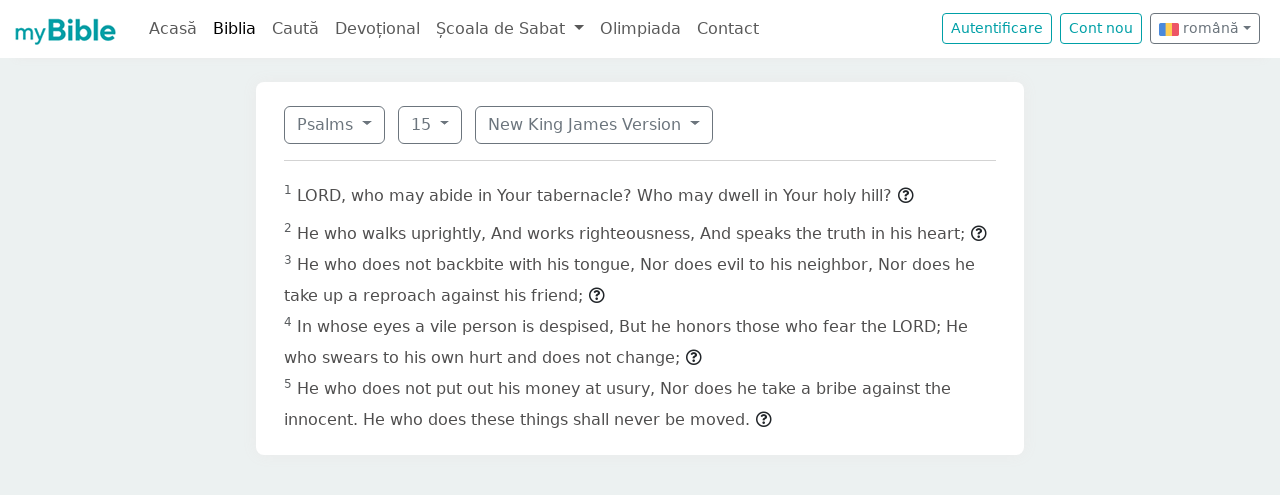

--- FILE ---
content_type: text/html; charset=UTF-8
request_url: https://mybible.eu/ro/PSA.15.NKJV
body_size: 4662
content:
<!DOCTYPE html>
<html>
<head>
    <meta charset="UTF-8">
    <title>Psalms 15 | New King James Version | MyBible.eu</title>
    <meta name="viewport" content="width=device-width, initial-scale=1">
    <link href="https://fonts.googleapis.com/css?family=Roboto+Slab:100,300,400&subset=latin,latin-ext" rel='stylesheet' type='text/css'>
    <link rel="stylesheet" href="/build/968.fa9c4c04.css"><link rel="stylesheet" href="/build/app.c65e0979.css">
        <script type='text/javascript' src='https://platform-api.sharethis.com/js/sharethis.js#property=60d44d496d3e570012a59623&product=sop' async='async'></script>
    <link rel="apple-touch-icon" sizes="180x180" href="/apple-touch-icon.png">
    <link rel="icon" type="image/png" href="/favicon.png">
</head>
<body class="">

<nav id="navbar" class="navbar navbar-expand-lg navbar-light">
    <div class="container-fluid">
        <a class="navbar-brand" href="/">
            <img src="/images/logo.png" alt="" height="30" class="d-inline-block">
        </a>
        <button class="navbar-toggler" type="button" data-bs-toggle="collapse" data-bs-target="#navbarSupportedContent"
                aria-controls="navbarSupportedContent" aria-expanded="false" aria-label="Toggle navigation">
            <span class="navbar-toggler-icon"></span>
        </button>

                <div class="collapse navbar-collapse" id="navbarSupportedContent">
            <ul class="navbar-nav me-auto mb-2 mb-lg-0">
                <li class="nav-item">
                    <a class="nav-link " href="/">Acasă</a></li>
                <li class="nav-item">
                    <a class="nav-link active"
                       href="/JHN.1.VDC">Biblia</a></li>
                <li class="nav-item">
                    <a class="nav-link " href="/search">Caută</a></li>
                <li class="nav-item">
                    <a class="nav-link " href="/devotional">Devoțional</a>
                </li>
                <li class="nav-item dropdown">
                    <a class="nav-link dropdown-toggle" href="#" id="navbarDropdown" role="button"
                       data-bs-toggle="dropdown" aria-expanded="false">
                        Școala de Sabat
                    </a>
                    <ul class="dropdown-menu" aria-labelledby="navbarDropdown">
                        <li><a class="dropdown-item"
                               href="/sabbath-school/adults">Majori</a></li>
                        <li><a class="dropdown-item"
                               href="/sabbath-school/youth">Adolescenți</a></li>
                        <li><a class="dropdown-item"
                               href="/sabbath-school/juniors">Juniori</a></li>
                        <li><a class="dropdown-item"
                               href="/sabbath-school/primary">Primară</a></li>
                        <li><a class="dropdown-item"
                               href="/sabbath-school/kindergarten">Grădiniță</a>
                        </li>
                        <li><a class="dropdown-item"
                               href="/sabbath-school/beginners">Primii Pași</a>
                        </li>
                    </ul>
                </li>
                <li class="nav-item">
                    <a class="nav-link " href="/olimpiada">Olimpiada</a>
                </li>
                <li class="nav-item">
                    <a class="nav-link " href="/contact">Contact</a></li>
            </ul>

            <!--
            <form id="search" class="d-flex me-2 mt-3 mt-md-0">
                <input class="form-control me-2" type="search" placeholder="Cuvânt" aria-label="Cuvânt" style="padding: 0.2rem 0.75rem;">
                <button class="btn btn-outline-secondary btn-sm hover-text-white" type="submit">
                    <i class="far fa-search"></i>
                </button>
            </form>
            -->

                            <a href="/login" class="btn btn-outline-primary btn-sm me-2" type="button">Autentificare</a>
                <a href="/register" class="btn btn-outline-primary btn-sm me-2" type="button">Cont
                    nou</a>
            

            <div class="dropdown me-2 d-inline-block mt-2 mt-md-0">     
                            <button class="btn btn-outline-secondary btn-sm dropdown-toggle" type="button" id="dropdownLanguageButton" data-bs-toggle="dropdown" aria-expanded="false">
            <img width="20" src="/images/flags/ro.png" alt=""> română</button>

                <ul class="dropdown-menu" aria-labelledby="dropdownLanguages">
                            <li><a href="/hu/PSA.15.NKJV" class="dropdown-item">
                        <img width="20" src="/images/flags/hu.png" alt="hu">
                    maghiară</a></li>
                            <li><a href="/en/PSA.15.NKJV" class="dropdown-item">
                        <img width="20" src="/images/flags/en.png" alt="en">
                    engleză</a></li>
                    </ul>
    </div>

        </div>
    </div>
</nav>



<div class="container mt-md-4 mb-4 bg-white rounded-3 p-3 box-shadow max-w-xl">
    
        <div class="container">
        <div class="dropdown d-inline-block me-2 mt-2">
    <button class="btn btn-outline-secondary dropdown-toggle" type="button" id="dropdownBooks" data-bs-toggle="dropdown" aria-expanded="false">
        Psalms
    </button>

    <ul class="dropdown-menu" aria-labelledby="dropdownBooks" style="max-height: 450px; overflow: scroll;">
                    <li>
                <a href="/ro/GEN.1.NKJV"
                   class="dropdown-item ">Genesis</a>
            </li>
                    <li>
                <a href="/ro/EXO.1.NKJV"
                   class="dropdown-item ">Exodus</a>
            </li>
                    <li>
                <a href="/ro/LEV.1.NKJV"
                   class="dropdown-item ">Leviticus</a>
            </li>
                    <li>
                <a href="/ro/NUM.1.NKJV"
                   class="dropdown-item ">Numbers</a>
            </li>
                    <li>
                <a href="/ro/DEU.1.NKJV"
                   class="dropdown-item ">Deuteronomy</a>
            </li>
                    <li>
                <a href="/ro/JOS.1.NKJV"
                   class="dropdown-item ">Joshua</a>
            </li>
                    <li>
                <a href="/ro/JDG.1.NKJV"
                   class="dropdown-item ">Judges</a>
            </li>
                    <li>
                <a href="/ro/RUT.1.NKJV"
                   class="dropdown-item ">Ruth</a>
            </li>
                    <li>
                <a href="/ro/1SA.1.NKJV"
                   class="dropdown-item ">1 Samuel</a>
            </li>
                    <li>
                <a href="/ro/2SA.1.NKJV"
                   class="dropdown-item ">2 Samuel</a>
            </li>
                    <li>
                <a href="/ro/1KI.1.NKJV"
                   class="dropdown-item ">1 Kings</a>
            </li>
                    <li>
                <a href="/ro/2KI.1.NKJV"
                   class="dropdown-item ">2 Kings</a>
            </li>
                    <li>
                <a href="/ro/1CH.1.NKJV"
                   class="dropdown-item ">1 Chronicles</a>
            </li>
                    <li>
                <a href="/ro/2CH.1.NKJV"
                   class="dropdown-item ">2 Chronicles</a>
            </li>
                    <li>
                <a href="/ro/EZR.1.NKJV"
                   class="dropdown-item ">Ezra</a>
            </li>
                    <li>
                <a href="/ro/NEH.1.NKJV"
                   class="dropdown-item ">Nehemiah</a>
            </li>
                    <li>
                <a href="/ro/EST.1.NKJV"
                   class="dropdown-item ">Esther</a>
            </li>
                    <li>
                <a href="/ro/JOB.1.NKJV"
                   class="dropdown-item ">Job</a>
            </li>
                    <li>
                <a href="/ro/PSA.1.NKJV"
                   class="dropdown-item disabled">Psalms</a>
            </li>
                    <li>
                <a href="/ro/PRO.1.NKJV"
                   class="dropdown-item ">Proverbs</a>
            </li>
                    <li>
                <a href="/ro/ECC.1.NKJV"
                   class="dropdown-item ">Ecclesiastes</a>
            </li>
                    <li>
                <a href="/ro/SNG.1.NKJV"
                   class="dropdown-item ">Song of Solomon</a>
            </li>
                    <li>
                <a href="/ro/ISA.1.NKJV"
                   class="dropdown-item ">Isaiah</a>
            </li>
                    <li>
                <a href="/ro/JER.1.NKJV"
                   class="dropdown-item ">Jeremiah</a>
            </li>
                    <li>
                <a href="/ro/LAM.1.NKJV"
                   class="dropdown-item ">Lamentations</a>
            </li>
                    <li>
                <a href="/ro/EZK.1.NKJV"
                   class="dropdown-item ">Ezekiel</a>
            </li>
                    <li>
                <a href="/ro/DAN.1.NKJV"
                   class="dropdown-item ">Daniel</a>
            </li>
                    <li>
                <a href="/ro/HOS.1.NKJV"
                   class="dropdown-item ">Hosea</a>
            </li>
                    <li>
                <a href="/ro/JOL.1.NKJV"
                   class="dropdown-item ">Joel</a>
            </li>
                    <li>
                <a href="/ro/AMO.1.NKJV"
                   class="dropdown-item ">Amos</a>
            </li>
                    <li>
                <a href="/ro/OBA.1.NKJV"
                   class="dropdown-item ">Obadiah</a>
            </li>
                    <li>
                <a href="/ro/JON.1.NKJV"
                   class="dropdown-item ">Jonah</a>
            </li>
                    <li>
                <a href="/ro/MIC.1.NKJV"
                   class="dropdown-item ">Micah</a>
            </li>
                    <li>
                <a href="/ro/NAM.1.NKJV"
                   class="dropdown-item ">Nahum</a>
            </li>
                    <li>
                <a href="/ro/HAB.1.NKJV"
                   class="dropdown-item ">Habakkuk</a>
            </li>
                    <li>
                <a href="/ro/ZEP.1.NKJV"
                   class="dropdown-item ">Zephaniah</a>
            </li>
                    <li>
                <a href="/ro/HAG.1.NKJV"
                   class="dropdown-item ">Haggai</a>
            </li>
                    <li>
                <a href="/ro/ZEC.1.NKJV"
                   class="dropdown-item ">Zechariah</a>
            </li>
                    <li>
                <a href="/ro/MAL.1.NKJV"
                   class="dropdown-item ">Malachi</a>
            </li>
                    <li>
                <a href="/ro/MAT.1.NKJV"
                   class="dropdown-item ">Matthew</a>
            </li>
                    <li>
                <a href="/ro/MRK.1.NKJV"
                   class="dropdown-item ">Mark</a>
            </li>
                    <li>
                <a href="/ro/LUK.1.NKJV"
                   class="dropdown-item ">Luke</a>
            </li>
                    <li>
                <a href="/ro/JHN.1.NKJV"
                   class="dropdown-item ">John</a>
            </li>
                    <li>
                <a href="/ro/ACT.1.NKJV"
                   class="dropdown-item ">Acts</a>
            </li>
                    <li>
                <a href="/ro/ROM.1.NKJV"
                   class="dropdown-item ">Romans</a>
            </li>
                    <li>
                <a href="/ro/1CO.1.NKJV"
                   class="dropdown-item ">1 Corinthians</a>
            </li>
                    <li>
                <a href="/ro/2CO.1.NKJV"
                   class="dropdown-item ">2 Corinthians</a>
            </li>
                    <li>
                <a href="/ro/GAL.1.NKJV"
                   class="dropdown-item ">Galatians</a>
            </li>
                    <li>
                <a href="/ro/EPH.1.NKJV"
                   class="dropdown-item ">Ephesians</a>
            </li>
                    <li>
                <a href="/ro/PHP.1.NKJV"
                   class="dropdown-item ">Philippians</a>
            </li>
                    <li>
                <a href="/ro/COL.1.NKJV"
                   class="dropdown-item ">Colossians</a>
            </li>
                    <li>
                <a href="/ro/1TH.1.NKJV"
                   class="dropdown-item ">1 Thessalonians</a>
            </li>
                    <li>
                <a href="/ro/2TH.1.NKJV"
                   class="dropdown-item ">2 Thessalonians</a>
            </li>
                    <li>
                <a href="/ro/1TI.1.NKJV"
                   class="dropdown-item ">1 Timothy</a>
            </li>
                    <li>
                <a href="/ro/2TI.1.NKJV"
                   class="dropdown-item ">2 Timothy</a>
            </li>
                    <li>
                <a href="/ro/TIT.1.NKJV"
                   class="dropdown-item ">Titus</a>
            </li>
                    <li>
                <a href="/ro/PHM.1.NKJV"
                   class="dropdown-item ">Philemon</a>
            </li>
                    <li>
                <a href="/ro/HEB.1.NKJV"
                   class="dropdown-item ">Hebrews</a>
            </li>
                    <li>
                <a href="/ro/JAS.1.NKJV"
                   class="dropdown-item ">James</a>
            </li>
                    <li>
                <a href="/ro/1PE.1.NKJV"
                   class="dropdown-item ">1 Peter</a>
            </li>
                    <li>
                <a href="/ro/2PE.1.NKJV"
                   class="dropdown-item ">2 Peter</a>
            </li>
                    <li>
                <a href="/ro/1JN.1.NKJV"
                   class="dropdown-item ">1 John</a>
            </li>
                    <li>
                <a href="/ro/2JN.1.NKJV"
                   class="dropdown-item ">2 John</a>
            </li>
                    <li>
                <a href="/ro/3JN.1.NKJV"
                   class="dropdown-item ">3 John</a>
            </li>
                    <li>
                <a href="/ro/JUD.1.NKJV"
                   class="dropdown-item ">Jude</a>
            </li>
                    <li>
                <a href="/ro/REV.1.NKJV"
                   class="dropdown-item ">Revelation</a>
            </li>
            </ul>
</div>

    <div class="dropdown d-inline-block me-2 mt-2">
        <button class="btn btn-outline-secondary dropdown-toggle" type="button" id="dropdownChapters" data-bs-toggle="dropdown" aria-expanded="false">
            15
        </button>

        <ul id="chapterList" class="dropdown-menu" aria-labelledby="dropdownChapters" style="max-height: 450px; overflow: scroll;">
                            <li>
                    <a href="/ro/PSA.1.NKJV"
                       class="dropdown-item ">1</a>
                </li>
                            <li>
                    <a href="/ro/PSA.2.NKJV"
                       class="dropdown-item ">2</a>
                </li>
                            <li>
                    <a href="/ro/PSA.3.NKJV"
                       class="dropdown-item ">3</a>
                </li>
                            <li>
                    <a href="/ro/PSA.4.NKJV"
                       class="dropdown-item ">4</a>
                </li>
                            <li>
                    <a href="/ro/PSA.5.NKJV"
                       class="dropdown-item ">5</a>
                </li>
                            <li>
                    <a href="/ro/PSA.6.NKJV"
                       class="dropdown-item ">6</a>
                </li>
                            <li>
                    <a href="/ro/PSA.7.NKJV"
                       class="dropdown-item ">7</a>
                </li>
                            <li>
                    <a href="/ro/PSA.8.NKJV"
                       class="dropdown-item ">8</a>
                </li>
                            <li>
                    <a href="/ro/PSA.9.NKJV"
                       class="dropdown-item ">9</a>
                </li>
                            <li>
                    <a href="/ro/PSA.10.NKJV"
                       class="dropdown-item ">10</a>
                </li>
                            <li>
                    <a href="/ro/PSA.11.NKJV"
                       class="dropdown-item ">11</a>
                </li>
                            <li>
                    <a href="/ro/PSA.12.NKJV"
                       class="dropdown-item ">12</a>
                </li>
                            <li>
                    <a href="/ro/PSA.13.NKJV"
                       class="dropdown-item ">13</a>
                </li>
                            <li>
                    <a href="/ro/PSA.14.NKJV"
                       class="dropdown-item ">14</a>
                </li>
                            <li>
                    <a href="/ro/PSA.15.NKJV"
                       class="dropdown-item disabled">15</a>
                </li>
                            <li>
                    <a href="/ro/PSA.16.NKJV"
                       class="dropdown-item ">16</a>
                </li>
                            <li>
                    <a href="/ro/PSA.17.NKJV"
                       class="dropdown-item ">17</a>
                </li>
                            <li>
                    <a href="/ro/PSA.18.NKJV"
                       class="dropdown-item ">18</a>
                </li>
                            <li>
                    <a href="/ro/PSA.19.NKJV"
                       class="dropdown-item ">19</a>
                </li>
                            <li>
                    <a href="/ro/PSA.20.NKJV"
                       class="dropdown-item ">20</a>
                </li>
                            <li>
                    <a href="/ro/PSA.21.NKJV"
                       class="dropdown-item ">21</a>
                </li>
                            <li>
                    <a href="/ro/PSA.22.NKJV"
                       class="dropdown-item ">22</a>
                </li>
                            <li>
                    <a href="/ro/PSA.23.NKJV"
                       class="dropdown-item ">23</a>
                </li>
                            <li>
                    <a href="/ro/PSA.24.NKJV"
                       class="dropdown-item ">24</a>
                </li>
                            <li>
                    <a href="/ro/PSA.25.NKJV"
                       class="dropdown-item ">25</a>
                </li>
                            <li>
                    <a href="/ro/PSA.26.NKJV"
                       class="dropdown-item ">26</a>
                </li>
                            <li>
                    <a href="/ro/PSA.27.NKJV"
                       class="dropdown-item ">27</a>
                </li>
                            <li>
                    <a href="/ro/PSA.28.NKJV"
                       class="dropdown-item ">28</a>
                </li>
                            <li>
                    <a href="/ro/PSA.29.NKJV"
                       class="dropdown-item ">29</a>
                </li>
                            <li>
                    <a href="/ro/PSA.30.NKJV"
                       class="dropdown-item ">30</a>
                </li>
                            <li>
                    <a href="/ro/PSA.31.NKJV"
                       class="dropdown-item ">31</a>
                </li>
                            <li>
                    <a href="/ro/PSA.32.NKJV"
                       class="dropdown-item ">32</a>
                </li>
                            <li>
                    <a href="/ro/PSA.33.NKJV"
                       class="dropdown-item ">33</a>
                </li>
                            <li>
                    <a href="/ro/PSA.34.NKJV"
                       class="dropdown-item ">34</a>
                </li>
                            <li>
                    <a href="/ro/PSA.35.NKJV"
                       class="dropdown-item ">35</a>
                </li>
                            <li>
                    <a href="/ro/PSA.36.NKJV"
                       class="dropdown-item ">36</a>
                </li>
                            <li>
                    <a href="/ro/PSA.37.NKJV"
                       class="dropdown-item ">37</a>
                </li>
                            <li>
                    <a href="/ro/PSA.38.NKJV"
                       class="dropdown-item ">38</a>
                </li>
                            <li>
                    <a href="/ro/PSA.39.NKJV"
                       class="dropdown-item ">39</a>
                </li>
                            <li>
                    <a href="/ro/PSA.40.NKJV"
                       class="dropdown-item ">40</a>
                </li>
                            <li>
                    <a href="/ro/PSA.41.NKJV"
                       class="dropdown-item ">41</a>
                </li>
                            <li>
                    <a href="/ro/PSA.42.NKJV"
                       class="dropdown-item ">42</a>
                </li>
                            <li>
                    <a href="/ro/PSA.43.NKJV"
                       class="dropdown-item ">43</a>
                </li>
                            <li>
                    <a href="/ro/PSA.44.NKJV"
                       class="dropdown-item ">44</a>
                </li>
                            <li>
                    <a href="/ro/PSA.45.NKJV"
                       class="dropdown-item ">45</a>
                </li>
                            <li>
                    <a href="/ro/PSA.46.NKJV"
                       class="dropdown-item ">46</a>
                </li>
                            <li>
                    <a href="/ro/PSA.47.NKJV"
                       class="dropdown-item ">47</a>
                </li>
                            <li>
                    <a href="/ro/PSA.48.NKJV"
                       class="dropdown-item ">48</a>
                </li>
                            <li>
                    <a href="/ro/PSA.49.NKJV"
                       class="dropdown-item ">49</a>
                </li>
                            <li>
                    <a href="/ro/PSA.50.NKJV"
                       class="dropdown-item ">50</a>
                </li>
                            <li>
                    <a href="/ro/PSA.51.NKJV"
                       class="dropdown-item ">51</a>
                </li>
                            <li>
                    <a href="/ro/PSA.52.NKJV"
                       class="dropdown-item ">52</a>
                </li>
                            <li>
                    <a href="/ro/PSA.53.NKJV"
                       class="dropdown-item ">53</a>
                </li>
                            <li>
                    <a href="/ro/PSA.54.NKJV"
                       class="dropdown-item ">54</a>
                </li>
                            <li>
                    <a href="/ro/PSA.55.NKJV"
                       class="dropdown-item ">55</a>
                </li>
                            <li>
                    <a href="/ro/PSA.56.NKJV"
                       class="dropdown-item ">56</a>
                </li>
                            <li>
                    <a href="/ro/PSA.57.NKJV"
                       class="dropdown-item ">57</a>
                </li>
                            <li>
                    <a href="/ro/PSA.58.NKJV"
                       class="dropdown-item ">58</a>
                </li>
                            <li>
                    <a href="/ro/PSA.59.NKJV"
                       class="dropdown-item ">59</a>
                </li>
                            <li>
                    <a href="/ro/PSA.60.NKJV"
                       class="dropdown-item ">60</a>
                </li>
                            <li>
                    <a href="/ro/PSA.61.NKJV"
                       class="dropdown-item ">61</a>
                </li>
                            <li>
                    <a href="/ro/PSA.62.NKJV"
                       class="dropdown-item ">62</a>
                </li>
                            <li>
                    <a href="/ro/PSA.63.NKJV"
                       class="dropdown-item ">63</a>
                </li>
                            <li>
                    <a href="/ro/PSA.64.NKJV"
                       class="dropdown-item ">64</a>
                </li>
                            <li>
                    <a href="/ro/PSA.65.NKJV"
                       class="dropdown-item ">65</a>
                </li>
                            <li>
                    <a href="/ro/PSA.66.NKJV"
                       class="dropdown-item ">66</a>
                </li>
                            <li>
                    <a href="/ro/PSA.67.NKJV"
                       class="dropdown-item ">67</a>
                </li>
                            <li>
                    <a href="/ro/PSA.68.NKJV"
                       class="dropdown-item ">68</a>
                </li>
                            <li>
                    <a href="/ro/PSA.69.NKJV"
                       class="dropdown-item ">69</a>
                </li>
                            <li>
                    <a href="/ro/PSA.70.NKJV"
                       class="dropdown-item ">70</a>
                </li>
                            <li>
                    <a href="/ro/PSA.71.NKJV"
                       class="dropdown-item ">71</a>
                </li>
                            <li>
                    <a href="/ro/PSA.72.NKJV"
                       class="dropdown-item ">72</a>
                </li>
                            <li>
                    <a href="/ro/PSA.73.NKJV"
                       class="dropdown-item ">73</a>
                </li>
                            <li>
                    <a href="/ro/PSA.74.NKJV"
                       class="dropdown-item ">74</a>
                </li>
                            <li>
                    <a href="/ro/PSA.75.NKJV"
                       class="dropdown-item ">75</a>
                </li>
                            <li>
                    <a href="/ro/PSA.76.NKJV"
                       class="dropdown-item ">76</a>
                </li>
                            <li>
                    <a href="/ro/PSA.77.NKJV"
                       class="dropdown-item ">77</a>
                </li>
                            <li>
                    <a href="/ro/PSA.78.NKJV"
                       class="dropdown-item ">78</a>
                </li>
                            <li>
                    <a href="/ro/PSA.79.NKJV"
                       class="dropdown-item ">79</a>
                </li>
                            <li>
                    <a href="/ro/PSA.80.NKJV"
                       class="dropdown-item ">80</a>
                </li>
                            <li>
                    <a href="/ro/PSA.81.NKJV"
                       class="dropdown-item ">81</a>
                </li>
                            <li>
                    <a href="/ro/PSA.82.NKJV"
                       class="dropdown-item ">82</a>
                </li>
                            <li>
                    <a href="/ro/PSA.83.NKJV"
                       class="dropdown-item ">83</a>
                </li>
                            <li>
                    <a href="/ro/PSA.84.NKJV"
                       class="dropdown-item ">84</a>
                </li>
                            <li>
                    <a href="/ro/PSA.85.NKJV"
                       class="dropdown-item ">85</a>
                </li>
                            <li>
                    <a href="/ro/PSA.86.NKJV"
                       class="dropdown-item ">86</a>
                </li>
                            <li>
                    <a href="/ro/PSA.87.NKJV"
                       class="dropdown-item ">87</a>
                </li>
                            <li>
                    <a href="/ro/PSA.88.NKJV"
                       class="dropdown-item ">88</a>
                </li>
                            <li>
                    <a href="/ro/PSA.89.NKJV"
                       class="dropdown-item ">89</a>
                </li>
                            <li>
                    <a href="/ro/PSA.90.NKJV"
                       class="dropdown-item ">90</a>
                </li>
                            <li>
                    <a href="/ro/PSA.91.NKJV"
                       class="dropdown-item ">91</a>
                </li>
                            <li>
                    <a href="/ro/PSA.92.NKJV"
                       class="dropdown-item ">92</a>
                </li>
                            <li>
                    <a href="/ro/PSA.93.NKJV"
                       class="dropdown-item ">93</a>
                </li>
                            <li>
                    <a href="/ro/PSA.94.NKJV"
                       class="dropdown-item ">94</a>
                </li>
                            <li>
                    <a href="/ro/PSA.95.NKJV"
                       class="dropdown-item ">95</a>
                </li>
                            <li>
                    <a href="/ro/PSA.96.NKJV"
                       class="dropdown-item ">96</a>
                </li>
                            <li>
                    <a href="/ro/PSA.97.NKJV"
                       class="dropdown-item ">97</a>
                </li>
                            <li>
                    <a href="/ro/PSA.98.NKJV"
                       class="dropdown-item ">98</a>
                </li>
                            <li>
                    <a href="/ro/PSA.99.NKJV"
                       class="dropdown-item ">99</a>
                </li>
                            <li>
                    <a href="/ro/PSA.100.NKJV"
                       class="dropdown-item ">100</a>
                </li>
                            <li>
                    <a href="/ro/PSA.101.NKJV"
                       class="dropdown-item ">101</a>
                </li>
                            <li>
                    <a href="/ro/PSA.102.NKJV"
                       class="dropdown-item ">102</a>
                </li>
                            <li>
                    <a href="/ro/PSA.103.NKJV"
                       class="dropdown-item ">103</a>
                </li>
                            <li>
                    <a href="/ro/PSA.104.NKJV"
                       class="dropdown-item ">104</a>
                </li>
                            <li>
                    <a href="/ro/PSA.105.NKJV"
                       class="dropdown-item ">105</a>
                </li>
                            <li>
                    <a href="/ro/PSA.106.NKJV"
                       class="dropdown-item ">106</a>
                </li>
                            <li>
                    <a href="/ro/PSA.107.NKJV"
                       class="dropdown-item ">107</a>
                </li>
                            <li>
                    <a href="/ro/PSA.108.NKJV"
                       class="dropdown-item ">108</a>
                </li>
                            <li>
                    <a href="/ro/PSA.109.NKJV"
                       class="dropdown-item ">109</a>
                </li>
                            <li>
                    <a href="/ro/PSA.110.NKJV"
                       class="dropdown-item ">110</a>
                </li>
                            <li>
                    <a href="/ro/PSA.111.NKJV"
                       class="dropdown-item ">111</a>
                </li>
                            <li>
                    <a href="/ro/PSA.112.NKJV"
                       class="dropdown-item ">112</a>
                </li>
                            <li>
                    <a href="/ro/PSA.113.NKJV"
                       class="dropdown-item ">113</a>
                </li>
                            <li>
                    <a href="/ro/PSA.114.NKJV"
                       class="dropdown-item ">114</a>
                </li>
                            <li>
                    <a href="/ro/PSA.115.NKJV"
                       class="dropdown-item ">115</a>
                </li>
                            <li>
                    <a href="/ro/PSA.116.NKJV"
                       class="dropdown-item ">116</a>
                </li>
                            <li>
                    <a href="/ro/PSA.117.NKJV"
                       class="dropdown-item ">117</a>
                </li>
                            <li>
                    <a href="/ro/PSA.118.NKJV"
                       class="dropdown-item ">118</a>
                </li>
                            <li>
                    <a href="/ro/PSA.119.NKJV"
                       class="dropdown-item ">119</a>
                </li>
                            <li>
                    <a href="/ro/PSA.120.NKJV"
                       class="dropdown-item ">120</a>
                </li>
                            <li>
                    <a href="/ro/PSA.121.NKJV"
                       class="dropdown-item ">121</a>
                </li>
                            <li>
                    <a href="/ro/PSA.122.NKJV"
                       class="dropdown-item ">122</a>
                </li>
                            <li>
                    <a href="/ro/PSA.123.NKJV"
                       class="dropdown-item ">123</a>
                </li>
                            <li>
                    <a href="/ro/PSA.124.NKJV"
                       class="dropdown-item ">124</a>
                </li>
                            <li>
                    <a href="/ro/PSA.125.NKJV"
                       class="dropdown-item ">125</a>
                </li>
                            <li>
                    <a href="/ro/PSA.126.NKJV"
                       class="dropdown-item ">126</a>
                </li>
                            <li>
                    <a href="/ro/PSA.127.NKJV"
                       class="dropdown-item ">127</a>
                </li>
                            <li>
                    <a href="/ro/PSA.128.NKJV"
                       class="dropdown-item ">128</a>
                </li>
                            <li>
                    <a href="/ro/PSA.129.NKJV"
                       class="dropdown-item ">129</a>
                </li>
                            <li>
                    <a href="/ro/PSA.130.NKJV"
                       class="dropdown-item ">130</a>
                </li>
                            <li>
                    <a href="/ro/PSA.131.NKJV"
                       class="dropdown-item ">131</a>
                </li>
                            <li>
                    <a href="/ro/PSA.132.NKJV"
                       class="dropdown-item ">132</a>
                </li>
                            <li>
                    <a href="/ro/PSA.133.NKJV"
                       class="dropdown-item ">133</a>
                </li>
                            <li>
                    <a href="/ro/PSA.134.NKJV"
                       class="dropdown-item ">134</a>
                </li>
                            <li>
                    <a href="/ro/PSA.135.NKJV"
                       class="dropdown-item ">135</a>
                </li>
                            <li>
                    <a href="/ro/PSA.136.NKJV"
                       class="dropdown-item ">136</a>
                </li>
                            <li>
                    <a href="/ro/PSA.137.NKJV"
                       class="dropdown-item ">137</a>
                </li>
                            <li>
                    <a href="/ro/PSA.138.NKJV"
                       class="dropdown-item ">138</a>
                </li>
                            <li>
                    <a href="/ro/PSA.139.NKJV"
                       class="dropdown-item ">139</a>
                </li>
                            <li>
                    <a href="/ro/PSA.140.NKJV"
                       class="dropdown-item ">140</a>
                </li>
                            <li>
                    <a href="/ro/PSA.141.NKJV"
                       class="dropdown-item ">141</a>
                </li>
                            <li>
                    <a href="/ro/PSA.142.NKJV"
                       class="dropdown-item ">142</a>
                </li>
                            <li>
                    <a href="/ro/PSA.143.NKJV"
                       class="dropdown-item ">143</a>
                </li>
                            <li>
                    <a href="/ro/PSA.144.NKJV"
                       class="dropdown-item ">144</a>
                </li>
                            <li>
                    <a href="/ro/PSA.145.NKJV"
                       class="dropdown-item ">145</a>
                </li>
                            <li>
                    <a href="/ro/PSA.146.NKJV"
                       class="dropdown-item ">146</a>
                </li>
                            <li>
                    <a href="/ro/PSA.147.NKJV"
                       class="dropdown-item ">147</a>
                </li>
                            <li>
                    <a href="/ro/PSA.148.NKJV"
                       class="dropdown-item ">148</a>
                </li>
                            <li>
                    <a href="/ro/PSA.149.NKJV"
                       class="dropdown-item ">149</a>
                </li>
                            <li>
                    <a href="/ro/PSA.150.NKJV"
                       class="dropdown-item ">150</a>
                </li>
                    </ul>
    </div>

<div class="dropdown d-inline-block mt-2">
    <button class="btn btn-outline-secondary dropdown-toggle" type="button" id="dropdownVersions" data-bs-toggle="dropdown" aria-expanded="false">
        New King James Version
    </button>

    <ul class="dropdown-menu" aria-labelledby="dropdownVersions">
                    <li><a class="dropdown-item" href="/ro/PSA.15.KAR">Károli Biblia <span class="text-muted">KAR</span> </a></li>
                    <li><a class="dropdown-item" href="/ro/PSA.15.KJV">King James Version <span class="text-muted">KJV</span> </a></li>
                    <li><a class="dropdown-item" href="/ro/PSA.15.REV">Revideált Károli Biblia <span class="text-muted">REV</span> </a></li>
                    <li><a class="dropdown-item" href="/ro/PSA.15.RIV">Nuova Riveduta 2006 <span class="text-muted">RIV</span> </a></li>
                    <li><a class="dropdown-item" href="/ro/PSA.15.RVR">Reina Valera 1960 <span class="text-muted">RVR</span> </a></li>
                    <li><a class="dropdown-item" href="/ro/PSA.15.UJFORD14">Új Fordítású Biblia <span class="text-muted">UJFORD14</span> </a></li>
                    <li><a class="dropdown-item" href="/ro/PSA.15.VDC">Versiunea Dumitru Cornilescu <span class="text-muted">VDC</span> </a></li>
            </ul>
</div>


        
        <hr class="mt-3 mb-3">

                    <sup class="text-muted">1</sup>
            <span id="verse-1" >LORD, who may abide in Your tabernacle? Who may dwell in Your holy hill?</span>

                            <button class="btn btn-xs text-gray-800 px-0" type="button" data-bs-toggle="collapse"
                        data-bs-target="#collapse-138602" aria-expanded="false" aria-controls="collapse-138602">
                    <span class="far fa-question-circle" aria-hidden="true"></span>
                </button>

                <div class="collapse" id="collapse-138602">
                    <div class="card card-body pb-0"></div>
                </div>
                        <br>
                    <sup class="text-muted">2</sup>
            <span id="verse-2" >He who walks uprightly, And works righteousness, And speaks the truth in his heart;</span>

                            <button class="btn btn-xs text-gray-800 px-0" type="button" data-bs-toggle="collapse"
                        data-bs-target="#collapse-138603" aria-expanded="false" aria-controls="collapse-138603">
                    <span class="far fa-question-circle" aria-hidden="true"></span>
                </button>

                <div class="collapse" id="collapse-138603">
                    <div class="card card-body pb-0"></div>
                </div>
                        <br>
                    <sup class="text-muted">3</sup>
            <span id="verse-3" >He who does not backbite with his tongue, Nor does evil to his neighbor, Nor does he take up a reproach against his friend;</span>

                            <button class="btn btn-xs text-gray-800 px-0" type="button" data-bs-toggle="collapse"
                        data-bs-target="#collapse-138604" aria-expanded="false" aria-controls="collapse-138604">
                    <span class="far fa-question-circle" aria-hidden="true"></span>
                </button>

                <div class="collapse" id="collapse-138604">
                    <div class="card card-body pb-0"></div>
                </div>
                        <br>
                    <sup class="text-muted">4</sup>
            <span id="verse-4" >In whose eyes a vile person is despised, But he honors those who fear the LORD; He who swears to his own hurt and does not change;</span>

                            <button class="btn btn-xs text-gray-800 px-0" type="button" data-bs-toggle="collapse"
                        data-bs-target="#collapse-138605" aria-expanded="false" aria-controls="collapse-138605">
                    <span class="far fa-question-circle" aria-hidden="true"></span>
                </button>

                <div class="collapse" id="collapse-138605">
                    <div class="card card-body pb-0"></div>
                </div>
                        <br>
                    <sup class="text-muted">5</sup>
            <span id="verse-5" >He who does not put out his money at usury, Nor does he take a bribe against the innocent. He who does these things shall never be moved.</span>

                            <button class="btn btn-xs text-gray-800 px-0" type="button" data-bs-toggle="collapse"
                        data-bs-target="#collapse-138606" aria-expanded="false" aria-controls="collapse-138606">
                    <span class="far fa-question-circle" aria-hidden="true"></span>
                </button>

                <div class="collapse" id="collapse-138606">
                    <div class="card card-body pb-0"></div>
                </div>
                        <br>
        
            </div>
</div>


<script src="/build/runtime.2816be4a.js" defer></script><script src="/build/968.32e15d98.js" defer></script><script src="/build/app.522b5cf1.js" defer></script>

<!-- Global site tag (gtag.js) - Google Analytics -->
<script async src="https://www.googletagmanager.com/gtag/js?id=G-0T29R3VBKW"></script>
<script>
    window.dataLayer = window.dataLayer || [];
    function gtag(){dataLayer.push(arguments);}
    gtag('js', new Date());

    gtag('config', 'G-0T29R3VBKW');
</script>
</body>
</html>
